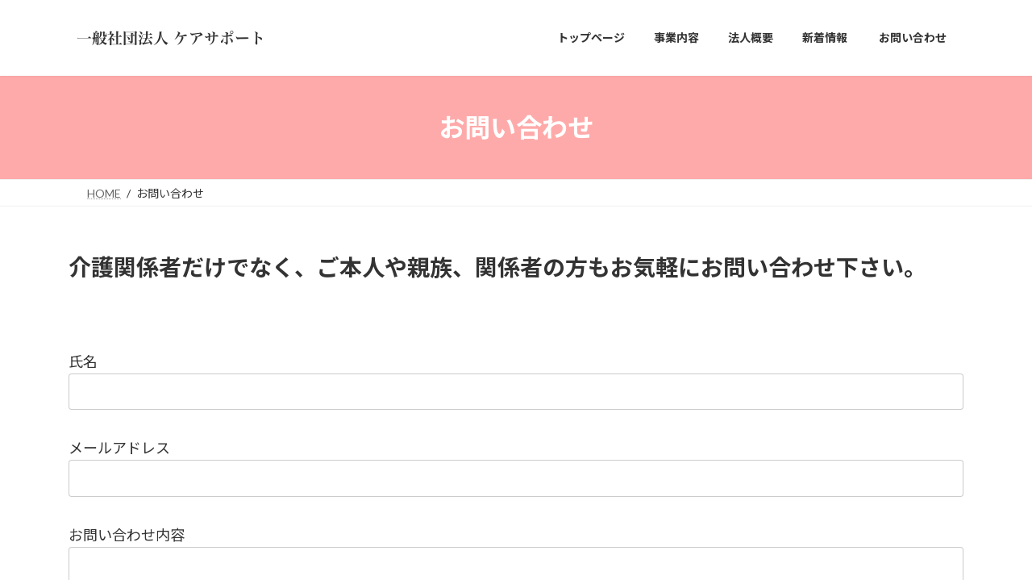

--- FILE ---
content_type: text/css
request_url: https://kawasaki-kaigo-cs.com/wp-content/themes/lightning-child/style.css?ver=15.33.0
body_size: 454
content:
/*
Theme Name: Lightning Child
Theme URI: ★ テーマの公式サイトなどのURL（空欄でも可） ★
Template: lightning
Description: ★ テーマの説明（空欄でも可） ★
Author: ★ テーマ作成者の名前（空欄でも可） ★
Tags: 
Version: 0.5.1
*/
body { font-size: 20px; }
ol { font-size:14px; }
#global-nav { font-size:16px; }
h4.site-footer-title { font-size:16px; }
div.textwidget { font-size:16px; }
p { font-size:18px; }
li.current-menu-item { font-size:14px; }

.site-footer-copyright p:nth-child(2) {
    display:none;
}